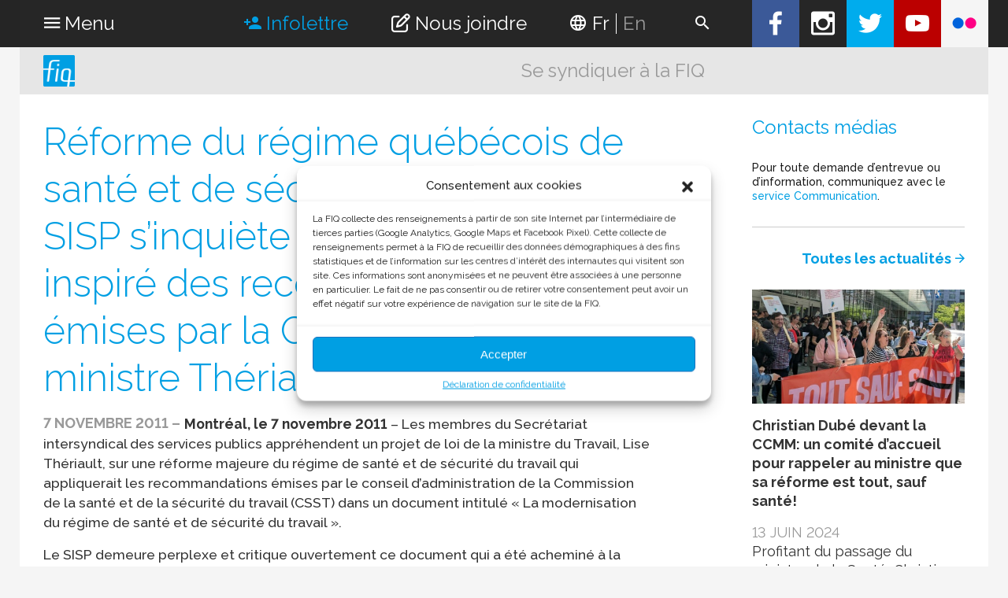

--- FILE ---
content_type: text/html; charset=UTF-8
request_url: https://affilies.fiqsante.qc.ca/2011/11/07/reforme-du-regime-quebecois-de-sante-et-de-securite-du-travail-le-sisp-sinquiete-dun-projet-de-loi-inspire-des-recommandations-emises-par-la-csst-aupres-de-la-ministre-theriault/
body_size: 18140
content:
<!DOCTYPE html>
<!--[if IE 6]>
<html id="ie6" class="older-ie" lang="fr-FR">
<![endif]-->
<!--[if IE 7]>
<html id="ie7" class="older-ie" lang="fr-FR">
<![endif]-->
<!--[if IE 8]>
<html id="ie8" class="older-ie" lang="fr-FR">
<![endif]-->
<!--[if IE 9]>
<html id="ie9" class="old-ie" lang="fr-FR">
<![endif]-->
<!--[if !(IE 6) | !(IE 7) | !(IE 8) | !(IE 9)  ]><!-->
<html lang="fr-FR">
<!--<![endif]-->
<head>
	<meta charset="UTF-8" />
	<meta http-equiv="X-UA-Compatible" content="IE=edge" />
	<meta name="viewport" content="width=device-width, initial-scale=1">
	<title>
		  Réforme du régime québécois de santé et de sécurité du travail: Le SISP s’inquiète d’un projet de loi inspiré des recommandations émises par la CSST auprès de la ministre Thériault &#8211; FIQ (Fédération Interprofessionnelle de la santé du Québec)	</title>

	<!-- FavIcon -->
	<link rel="icon" type="image/png" href="https://affilies.fiqsante.qc.ca/wp-content/themes/fiq/images/favicon.png" />

	<!-- OpenGraph tags -->
	<meta property="og:title" content="Réforme du régime québécois de santé et de sécurité du travail: Le SISP s’inquiète d’un projet de loi inspiré des recommandations émises par la CSST auprès de la ministre Thériault" />
					<meta property="og:description" content="Montréal, le 7 novembre 2011 – Les membres du Secrétariat intersyndical des services publics appréhendent un projet de loi de la ministre du Travail, Lise&hellip; " />
			
	<meta property="fb:app_id" content="352395895092866" />
	<meta property="og:type" content="website" />
	<meta property="og:locale" content="fr_FR" />
	<meta property="og:url" content="https://affilies.fiqsante.qc.ca/2011/11/07/reforme-du-regime-quebecois-de-sante-et-de-securite-du-travail-le-sisp-sinquiete-dun-projet-de-loi-inspire-des-recommandations-emises-par-la-csst-aupres-de-la-ministre-theriault/" />

		<meta property="og:image" content="https://affilies.fiqsante.qc.ca/wp-content/themes/fiq/images/og-image.png" />
		<meta property="og:image:width" content="1200" />
	<meta property="og:image:height" content="630" />
	
			<meta property="og:type" content="article">
		<meta property="article:published_time" content="2011-11-07T00:00:00+00:00">
					<meta property="article:section" content="Actualités">
			

	<script>var et_site_url='https://affilies.fiqsante.qc.ca';var et_post_id='6239';function et_core_page_resource_fallback(a,b){"undefined"===typeof b&&(b=a.sheet.cssRules&&0===a.sheet.cssRules.length);b&&(a.onerror=null,a.onload=null,a.href?a.href=et_site_url+"/?et_core_page_resource="+a.id+et_post_id:a.src&&(a.src=et_site_url+"/?et_core_page_resource="+a.id+et_post_id))}
</script><meta name='robots' content='max-image-preview:large' />
<link rel="alternate" hreflang="fr" href="https://affilies.fiqsante.qc.ca/2011/11/07/reforme-du-regime-quebecois-de-sante-et-de-securite-du-travail-le-sisp-sinquiete-dun-projet-de-loi-inspire-des-recommandations-emises-par-la-csst-aupres-de-la-ministre-theriault/" />
<link rel="alternate" hreflang="x-default" href="https://affilies.fiqsante.qc.ca/2011/11/07/reforme-du-regime-quebecois-de-sante-et-de-securite-du-travail-le-sisp-sinquiete-dun-projet-de-loi-inspire-des-recommandations-emises-par-la-csst-aupres-de-la-ministre-theriault/" />
	<!-- Pixel Cat Facebook Pixel Code -->
	<script>
	!function(f,b,e,v,n,t,s){if(f.fbq)return;n=f.fbq=function(){n.callMethod?
	n.callMethod.apply(n,arguments):n.queue.push(arguments)};if(!f._fbq)f._fbq=n;
	n.push=n;n.loaded=!0;n.version='2.0';n.queue=[];t=b.createElement(e);t.async=!0;
	t.src=v;s=b.getElementsByTagName(e)[0];s.parentNode.insertBefore(t,s)}(window,
	document,'script','https://connect.facebook.net/en_US/fbevents.js' );
	fbq( 'init', '307831780455551' );	</script>
	<!-- DO NOT MODIFY -->
	<!-- End Facebook Pixel Code -->
	
<!-- Google Tag Manager for WordPress by gtm4wp.com -->
<script data-cfasync="false" data-pagespeed-no-defer>
	var gtm4wp_datalayer_name = "dataLayer";
	var dataLayer = dataLayer || [];
</script>
<!-- End Google Tag Manager for WordPress by gtm4wp.com --><link rel='dns-prefetch' href='//ajax.googleapis.com' />
<link rel='dns-prefetch' href='//secure.gravatar.com' />
<link rel='dns-prefetch' href='//stats.wp.com' />
<link rel='dns-prefetch' href='//maxcdn.bootstrapcdn.com' />
<link rel='dns-prefetch' href='//v0.wordpress.com' />
<link rel='preconnect' href='//c0.wp.com' />
<link rel="alternate" type="application/rss+xml" title="FIQ (Fédération Interprofessionnelle de la santé du Québec) &raquo; Réforme du régime québécois de santé et de sécurité du travail: Le SISP s’inquiète d’un projet de loi inspiré des recommandations émises par la CSST auprès de la ministre Thériault Flux des commentaires" href="https://affilies.fiqsante.qc.ca/2011/11/07/reforme-du-regime-quebecois-de-sante-et-de-securite-du-travail-le-sisp-sinquiete-dun-projet-de-loi-inspire-des-recommandations-emises-par-la-csst-aupres-de-la-ministre-theriault/feed/" />
<link rel="alternate" title="oEmbed (JSON)" type="application/json+oembed" href="https://affilies.fiqsante.qc.ca/wp-json/oembed/1.0/embed?url=https%3A%2F%2Faffilies.fiqsante.qc.ca%2F2011%2F11%2F07%2Freforme-du-regime-quebecois-de-sante-et-de-securite-du-travail-le-sisp-sinquiete-dun-projet-de-loi-inspire-des-recommandations-emises-par-la-csst-aupres-de-la-ministre-theriault%2F" />
<link rel="alternate" title="oEmbed (XML)" type="text/xml+oembed" href="https://affilies.fiqsante.qc.ca/wp-json/oembed/1.0/embed?url=https%3A%2F%2Faffilies.fiqsante.qc.ca%2F2011%2F11%2F07%2Freforme-du-regime-quebecois-de-sante-et-de-securite-du-travail-le-sisp-sinquiete-dun-projet-de-loi-inspire-des-recommandations-emises-par-la-csst-aupres-de-la-ministre-theriault%2F&#038;format=xml" />
<style id='wp-img-auto-sizes-contain-inline-css' type='text/css'>
img:is([sizes=auto i],[sizes^="auto," i]){contain-intrinsic-size:3000px 1500px}
/*# sourceURL=wp-img-auto-sizes-contain-inline-css */
</style>
<style id='wp-emoji-styles-inline-css' type='text/css'>

	img.wp-smiley, img.emoji {
		display: inline !important;
		border: none !important;
		box-shadow: none !important;
		height: 1em !important;
		width: 1em !important;
		margin: 0 0.07em !important;
		vertical-align: -0.1em !important;
		background: none !important;
		padding: 0 !important;
	}
/*# sourceURL=wp-emoji-styles-inline-css */
</style>
<link rel='stylesheet' id='wp-block-library-css' href='https://c0.wp.com/c/6.9/wp-includes/css/dist/block-library/style.min.css' type='text/css' media='all' />
<style id='wp-block-paragraph-inline-css' type='text/css'>
.is-small-text{font-size:.875em}.is-regular-text{font-size:1em}.is-large-text{font-size:2.25em}.is-larger-text{font-size:3em}.has-drop-cap:not(:focus):first-letter{float:left;font-size:8.4em;font-style:normal;font-weight:100;line-height:.68;margin:.05em .1em 0 0;text-transform:uppercase}body.rtl .has-drop-cap:not(:focus):first-letter{float:none;margin-left:.1em}p.has-drop-cap.has-background{overflow:hidden}:root :where(p.has-background){padding:1.25em 2.375em}:where(p.has-text-color:not(.has-link-color)) a{color:inherit}p.has-text-align-left[style*="writing-mode:vertical-lr"],p.has-text-align-right[style*="writing-mode:vertical-rl"]{rotate:180deg}
/*# sourceURL=https://c0.wp.com/c/6.9/wp-includes/blocks/paragraph/style.min.css */
</style>
<style id='global-styles-inline-css' type='text/css'>
:root{--wp--preset--aspect-ratio--square: 1;--wp--preset--aspect-ratio--4-3: 4/3;--wp--preset--aspect-ratio--3-4: 3/4;--wp--preset--aspect-ratio--3-2: 3/2;--wp--preset--aspect-ratio--2-3: 2/3;--wp--preset--aspect-ratio--16-9: 16/9;--wp--preset--aspect-ratio--9-16: 9/16;--wp--preset--color--black: #000000;--wp--preset--color--cyan-bluish-gray: #abb8c3;--wp--preset--color--white: #ffffff;--wp--preset--color--pale-pink: #f78da7;--wp--preset--color--vivid-red: #cf2e2e;--wp--preset--color--luminous-vivid-orange: #ff6900;--wp--preset--color--luminous-vivid-amber: #fcb900;--wp--preset--color--light-green-cyan: #7bdcb5;--wp--preset--color--vivid-green-cyan: #00d084;--wp--preset--color--pale-cyan-blue: #8ed1fc;--wp--preset--color--vivid-cyan-blue: #0693e3;--wp--preset--color--vivid-purple: #9b51e0;--wp--preset--gradient--vivid-cyan-blue-to-vivid-purple: linear-gradient(135deg,rgb(6,147,227) 0%,rgb(155,81,224) 100%);--wp--preset--gradient--light-green-cyan-to-vivid-green-cyan: linear-gradient(135deg,rgb(122,220,180) 0%,rgb(0,208,130) 100%);--wp--preset--gradient--luminous-vivid-amber-to-luminous-vivid-orange: linear-gradient(135deg,rgb(252,185,0) 0%,rgb(255,105,0) 100%);--wp--preset--gradient--luminous-vivid-orange-to-vivid-red: linear-gradient(135deg,rgb(255,105,0) 0%,rgb(207,46,46) 100%);--wp--preset--gradient--very-light-gray-to-cyan-bluish-gray: linear-gradient(135deg,rgb(238,238,238) 0%,rgb(169,184,195) 100%);--wp--preset--gradient--cool-to-warm-spectrum: linear-gradient(135deg,rgb(74,234,220) 0%,rgb(151,120,209) 20%,rgb(207,42,186) 40%,rgb(238,44,130) 60%,rgb(251,105,98) 80%,rgb(254,248,76) 100%);--wp--preset--gradient--blush-light-purple: linear-gradient(135deg,rgb(255,206,236) 0%,rgb(152,150,240) 100%);--wp--preset--gradient--blush-bordeaux: linear-gradient(135deg,rgb(254,205,165) 0%,rgb(254,45,45) 50%,rgb(107,0,62) 100%);--wp--preset--gradient--luminous-dusk: linear-gradient(135deg,rgb(255,203,112) 0%,rgb(199,81,192) 50%,rgb(65,88,208) 100%);--wp--preset--gradient--pale-ocean: linear-gradient(135deg,rgb(255,245,203) 0%,rgb(182,227,212) 50%,rgb(51,167,181) 100%);--wp--preset--gradient--electric-grass: linear-gradient(135deg,rgb(202,248,128) 0%,rgb(113,206,126) 100%);--wp--preset--gradient--midnight: linear-gradient(135deg,rgb(2,3,129) 0%,rgb(40,116,252) 100%);--wp--preset--font-size--small: 13px;--wp--preset--font-size--medium: 20px;--wp--preset--font-size--large: 36px;--wp--preset--font-size--x-large: 42px;--wp--preset--spacing--20: 0.44rem;--wp--preset--spacing--30: 0.67rem;--wp--preset--spacing--40: 1rem;--wp--preset--spacing--50: 1.5rem;--wp--preset--spacing--60: 2.25rem;--wp--preset--spacing--70: 3.38rem;--wp--preset--spacing--80: 5.06rem;--wp--preset--shadow--natural: 6px 6px 9px rgba(0, 0, 0, 0.2);--wp--preset--shadow--deep: 12px 12px 50px rgba(0, 0, 0, 0.4);--wp--preset--shadow--sharp: 6px 6px 0px rgba(0, 0, 0, 0.2);--wp--preset--shadow--outlined: 6px 6px 0px -3px rgb(255, 255, 255), 6px 6px rgb(0, 0, 0);--wp--preset--shadow--crisp: 6px 6px 0px rgb(0, 0, 0);}:where(.is-layout-flex){gap: 0.5em;}:where(.is-layout-grid){gap: 0.5em;}body .is-layout-flex{display: flex;}.is-layout-flex{flex-wrap: wrap;align-items: center;}.is-layout-flex > :is(*, div){margin: 0;}body .is-layout-grid{display: grid;}.is-layout-grid > :is(*, div){margin: 0;}:where(.wp-block-columns.is-layout-flex){gap: 2em;}:where(.wp-block-columns.is-layout-grid){gap: 2em;}:where(.wp-block-post-template.is-layout-flex){gap: 1.25em;}:where(.wp-block-post-template.is-layout-grid){gap: 1.25em;}.has-black-color{color: var(--wp--preset--color--black) !important;}.has-cyan-bluish-gray-color{color: var(--wp--preset--color--cyan-bluish-gray) !important;}.has-white-color{color: var(--wp--preset--color--white) !important;}.has-pale-pink-color{color: var(--wp--preset--color--pale-pink) !important;}.has-vivid-red-color{color: var(--wp--preset--color--vivid-red) !important;}.has-luminous-vivid-orange-color{color: var(--wp--preset--color--luminous-vivid-orange) !important;}.has-luminous-vivid-amber-color{color: var(--wp--preset--color--luminous-vivid-amber) !important;}.has-light-green-cyan-color{color: var(--wp--preset--color--light-green-cyan) !important;}.has-vivid-green-cyan-color{color: var(--wp--preset--color--vivid-green-cyan) !important;}.has-pale-cyan-blue-color{color: var(--wp--preset--color--pale-cyan-blue) !important;}.has-vivid-cyan-blue-color{color: var(--wp--preset--color--vivid-cyan-blue) !important;}.has-vivid-purple-color{color: var(--wp--preset--color--vivid-purple) !important;}.has-black-background-color{background-color: var(--wp--preset--color--black) !important;}.has-cyan-bluish-gray-background-color{background-color: var(--wp--preset--color--cyan-bluish-gray) !important;}.has-white-background-color{background-color: var(--wp--preset--color--white) !important;}.has-pale-pink-background-color{background-color: var(--wp--preset--color--pale-pink) !important;}.has-vivid-red-background-color{background-color: var(--wp--preset--color--vivid-red) !important;}.has-luminous-vivid-orange-background-color{background-color: var(--wp--preset--color--luminous-vivid-orange) !important;}.has-luminous-vivid-amber-background-color{background-color: var(--wp--preset--color--luminous-vivid-amber) !important;}.has-light-green-cyan-background-color{background-color: var(--wp--preset--color--light-green-cyan) !important;}.has-vivid-green-cyan-background-color{background-color: var(--wp--preset--color--vivid-green-cyan) !important;}.has-pale-cyan-blue-background-color{background-color: var(--wp--preset--color--pale-cyan-blue) !important;}.has-vivid-cyan-blue-background-color{background-color: var(--wp--preset--color--vivid-cyan-blue) !important;}.has-vivid-purple-background-color{background-color: var(--wp--preset--color--vivid-purple) !important;}.has-black-border-color{border-color: var(--wp--preset--color--black) !important;}.has-cyan-bluish-gray-border-color{border-color: var(--wp--preset--color--cyan-bluish-gray) !important;}.has-white-border-color{border-color: var(--wp--preset--color--white) !important;}.has-pale-pink-border-color{border-color: var(--wp--preset--color--pale-pink) !important;}.has-vivid-red-border-color{border-color: var(--wp--preset--color--vivid-red) !important;}.has-luminous-vivid-orange-border-color{border-color: var(--wp--preset--color--luminous-vivid-orange) !important;}.has-luminous-vivid-amber-border-color{border-color: var(--wp--preset--color--luminous-vivid-amber) !important;}.has-light-green-cyan-border-color{border-color: var(--wp--preset--color--light-green-cyan) !important;}.has-vivid-green-cyan-border-color{border-color: var(--wp--preset--color--vivid-green-cyan) !important;}.has-pale-cyan-blue-border-color{border-color: var(--wp--preset--color--pale-cyan-blue) !important;}.has-vivid-cyan-blue-border-color{border-color: var(--wp--preset--color--vivid-cyan-blue) !important;}.has-vivid-purple-border-color{border-color: var(--wp--preset--color--vivid-purple) !important;}.has-vivid-cyan-blue-to-vivid-purple-gradient-background{background: var(--wp--preset--gradient--vivid-cyan-blue-to-vivid-purple) !important;}.has-light-green-cyan-to-vivid-green-cyan-gradient-background{background: var(--wp--preset--gradient--light-green-cyan-to-vivid-green-cyan) !important;}.has-luminous-vivid-amber-to-luminous-vivid-orange-gradient-background{background: var(--wp--preset--gradient--luminous-vivid-amber-to-luminous-vivid-orange) !important;}.has-luminous-vivid-orange-to-vivid-red-gradient-background{background: var(--wp--preset--gradient--luminous-vivid-orange-to-vivid-red) !important;}.has-very-light-gray-to-cyan-bluish-gray-gradient-background{background: var(--wp--preset--gradient--very-light-gray-to-cyan-bluish-gray) !important;}.has-cool-to-warm-spectrum-gradient-background{background: var(--wp--preset--gradient--cool-to-warm-spectrum) !important;}.has-blush-light-purple-gradient-background{background: var(--wp--preset--gradient--blush-light-purple) !important;}.has-blush-bordeaux-gradient-background{background: var(--wp--preset--gradient--blush-bordeaux) !important;}.has-luminous-dusk-gradient-background{background: var(--wp--preset--gradient--luminous-dusk) !important;}.has-pale-ocean-gradient-background{background: var(--wp--preset--gradient--pale-ocean) !important;}.has-electric-grass-gradient-background{background: var(--wp--preset--gradient--electric-grass) !important;}.has-midnight-gradient-background{background: var(--wp--preset--gradient--midnight) !important;}.has-small-font-size{font-size: var(--wp--preset--font-size--small) !important;}.has-medium-font-size{font-size: var(--wp--preset--font-size--medium) !important;}.has-large-font-size{font-size: var(--wp--preset--font-size--large) !important;}.has-x-large-font-size{font-size: var(--wp--preset--font-size--x-large) !important;}
/*# sourceURL=global-styles-inline-css */
</style>

<style id='classic-theme-styles-inline-css' type='text/css'>
/*! This file is auto-generated */
.wp-block-button__link{color:#fff;background-color:#32373c;border-radius:9999px;box-shadow:none;text-decoration:none;padding:calc(.667em + 2px) calc(1.333em + 2px);font-size:1.125em}.wp-block-file__button{background:#32373c;color:#fff;text-decoration:none}
/*# sourceURL=/wp-includes/css/classic-themes.min.css */
</style>
<link rel='stylesheet' id='af-fontawesome-css' href='https://affilies.fiqsante.qc.ca/wp-content/plugins/asgaros-forum/libs/fontawesome/css/all.min.css?ver=3.3.0' type='text/css' media='all' />
<link rel='stylesheet' id='af-fontawesome-compat-v4-css' href='https://affilies.fiqsante.qc.ca/wp-content/plugins/asgaros-forum/libs/fontawesome/css/v4-shims.min.css?ver=3.3.0' type='text/css' media='all' />
<link rel='stylesheet' id='af-widgets-css' href='https://affilies.fiqsante.qc.ca/wp-content/plugins/asgaros-forum/skin/widgets.css?ver=3.3.0' type='text/css' media='all' />
<link rel='stylesheet' id='cff-css' href='https://affilies.fiqsante.qc.ca/wp-content/plugins/custom-facebook-feed-pro/css/cff-style.css?ver=3.11' type='text/css' media='all' />
<link rel='stylesheet' id='sb-font-awesome-css' href='https://maxcdn.bootstrapcdn.com/font-awesome/4.7.0/css/font-awesome.min.css?ver=5f318349b8b91d7c63a483c954e918ea' type='text/css' media='all' />
<link rel='stylesheet' id='sdpvs_css-css' href='https://affilies.fiqsante.qc.ca/wp-content/plugins/post-volume-stats/sdpvs_css.css?ver=1.0.5' type='text/css' media='screen' />
<link rel='stylesheet' id='rt-fontawsome-css' href='https://affilies.fiqsante.qc.ca/wp-content/plugins/the-post-grid/assets/vendor/font-awesome/css/font-awesome.min.css?ver=7.6.1' type='text/css' media='all' />
<link rel='stylesheet' id='rt-tpg-css' href='https://affilies.fiqsante.qc.ca/wp-content/plugins/the-post-grid/assets/css/thepostgrid.min.css?ver=7.6.1' type='text/css' media='all' />
<link rel='stylesheet' id='vlp-public-css' href='https://affilies.fiqsante.qc.ca/wp-content/plugins/visual-link-preview/dist/public.css?ver=2.3.0' type='text/css' media='all' />
<link rel='stylesheet' id='wp-iec-font-awesome-css' href='https://affilies.fiqsante.qc.ca/wp-content/plugins/wp-iecards/assets/css/font-awesome.min.css?ver=1.0.3' type='text/css' media='all' />
<link rel='stylesheet' id='wp-iec-magnific-popup-style-css' href='https://affilies.fiqsante.qc.ca/wp-content/plugins/wp-iecards/assets/css/magnific-popup.css?ver=1.0.3' type='text/css' media='all' />
<link rel='stylesheet' id='wp-iec-public-css' href='https://affilies.fiqsante.qc.ca/wp-content/plugins/wp-iecards/assets/css/wp-iec-public.css?ver=1.0.3' type='text/css' media='all' />
<link rel='stylesheet' id='wpml-legacy-dropdown-0-css' href='//affilies.fiqsante.qc.ca/wp-content/plugins/sitepress-multilingual-cms/templates/language-switchers/legacy-dropdown/style.min.css?ver=1' type='text/css' media='all' />
<style id='wpml-legacy-dropdown-0-inline-css' type='text/css'>
.wpml-ls-statics-shortcode_actions{background-color:#eeeeee;}.wpml-ls-statics-shortcode_actions, .wpml-ls-statics-shortcode_actions .wpml-ls-sub-menu, .wpml-ls-statics-shortcode_actions a {border-color:#cdcdcd;}.wpml-ls-statics-shortcode_actions a {color:#444444;background-color:#ffffff;}.wpml-ls-statics-shortcode_actions a:hover,.wpml-ls-statics-shortcode_actions a:focus {color:#000000;background-color:#eeeeee;}.wpml-ls-statics-shortcode_actions .wpml-ls-current-language>a {color:#444444;background-color:#ffffff;}.wpml-ls-statics-shortcode_actions .wpml-ls-current-language:hover>a, .wpml-ls-statics-shortcode_actions .wpml-ls-current-language>a:focus {color:#000000;background-color:#eeeeee;}
/*# sourceURL=wpml-legacy-dropdown-0-inline-css */
</style>
<link rel='stylesheet' id='cmplz-general-css' href='https://affilies.fiqsante.qc.ca/wp-content/plugins/complianz-gdpr/assets/css/cookieblocker.min.css?ver=1712254438' type='text/css' media='all' />
<link rel='stylesheet' id='main-css' href='https://affilies.fiqsante.qc.ca/wp-content/themes/fiq/style.css?1746463467&#038;ver=26' type='text/css' media='all' />
<link rel='stylesheet' id='fancybox-css' href='https://affilies.fiqsante.qc.ca/wp-content/themes/fiq/js/jquery.fancybox-1.3.4/fancybox/jquery.fancybox-1.3.4.css?ver=1.3.4' type='text/css' media='screen' />
<link rel='stylesheet' id='tablepress-default-css' href='https://affilies.fiqsante.qc.ca/wp-content/plugins/tablepress/css/build/default.css?ver=3.2.6' type='text/css' media='all' />
<link rel='stylesheet' id='et-builder-modules-style-css' href='https://affilies.fiqsante.qc.ca/wp-content/plugins/divi-builder/includes/builder/styles/frontend-builder-plugin-style.min.css?ver=2.20.2' type='text/css' media='all' />
<link rel='stylesheet' id='dashicons-css' href='https://c0.wp.com/c/6.9/wp-includes/css/dashicons.min.css' type='text/css' media='all' />
<script type="text/javascript" src="https://ajax.googleapis.com/ajax/libs/jquery/1.11.3/jquery.min.js?ver=1.4.3" id="jquery-js"></script>
<script type="text/javascript" id="wpgmza_data-js-extra">
/* <![CDATA[ */
var wpgmza_google_api_status = {"message":"Engine is not google-maps","code":"ENGINE_NOT_GOOGLE_MAPS"};
//# sourceURL=wpgmza_data-js-extra
/* ]]> */
</script>
<script type="text/javascript" src="https://affilies.fiqsante.qc.ca/wp-content/plugins/wp-google-maps/wpgmza_data.js?ver=5f318349b8b91d7c63a483c954e918ea" id="wpgmza_data-js"></script>
<script type="text/javascript" src="//affilies.fiqsante.qc.ca/wp-content/plugins/sitepress-multilingual-cms/templates/language-switchers/legacy-dropdown/script.min.js?ver=1" id="wpml-legacy-dropdown-0-js"></script>
<script type="text/javascript" src="https://affilies.fiqsante.qc.ca/wp-content/themes/fiq/js/viewport.js?ver=5f318349b8b91d7c63a483c954e918ea" id="top-js"></script>
<script type="text/javascript" src="https://affilies.fiqsante.qc.ca/wp-content/themes/fiq/js/jquery.slideshow.js?ver=1.14" id="jquery.slideshow-js"></script>
<script type="text/javascript" src="https://affilies.fiqsante.qc.ca/wp-content/themes/fiq/js/jquery.fancybox-1.3.4/fancybox/jquery.mousewheel-3.0.4.pack.js?ver=3.0.4" id="jquery.mousewheel-js"></script>
<script type="text/javascript" src="https://affilies.fiqsante.qc.ca/wp-content/themes/fiq/js/jquery.fancybox-1.3.4/fancybox/jquery.easing-1.3.pack.js?ver=1.3" id="jquery.easing-js"></script>
<script type="text/javascript" src="https://affilies.fiqsante.qc.ca/wp-content/themes/fiq/js/jquery.fancybox-1.3.4/fancybox/jquery.fancybox-1.3.4.pack.js?ver=1.3.4" id="fancybox-js"></script>
<link rel="https://api.w.org/" href="https://affilies.fiqsante.qc.ca/wp-json/" /><link rel="alternate" title="JSON" type="application/json" href="https://affilies.fiqsante.qc.ca/wp-json/wp/v2/posts/6239" /><link rel="EditURI" type="application/rsd+xml" title="RSD" href="https://affilies.fiqsante.qc.ca/xmlrpc.php?rsd" />

<link rel="canonical" href="https://affilies.fiqsante.qc.ca/2011/11/07/reforme-du-regime-quebecois-de-sante-et-de-securite-du-travail-le-sisp-sinquiete-dun-projet-de-loi-inspire-des-recommandations-emises-par-la-csst-aupres-de-la-ministre-theriault/" />
<link rel='shortlink' href='https://wp.me/paiscr-1CD' />
<meta name="generator" content="WPML ver:4.5.13 stt:1,4;" />
<!-- Custom Facebook Feed JS vars -->
<script type="text/javascript">
var cffsiteurl = "https://affilies.fiqsante.qc.ca/wp-content/plugins";
var cffajaxurl = "https://affilies.fiqsante.qc.ca/wp-admin/admin-ajax.php";
var cffmetatrans = "false";

var cfflinkhashtags = "true";
</script>
<!-- Global site tag (gtag.js) - Google Analytics -->
<script async src="https://www.googletagmanager.com/gtag/js?id=G-YZVDHFH8ZJ"></script>
<script>
  window.dataLayer = window.dataLayer || [];
  function gtag(){dataLayer.push(arguments);}
  gtag('js', new Date());

  gtag('config', 'G-YZVDHFH8ZJ');
</script>

        <script>

            jQuery(window).on('elementor/frontend/init', function () {
                var previewIframe = jQuery('#elementor-preview-iframe').get(0);

                // Attach a load event listener to the preview iframe
                jQuery(previewIframe).on('load', function () {
                    var tpg_selector = tpg_str_rev("nottub-tropmi-gpttr nottub-aera-noitces-dda-rotnemele");

                    var logo = "https://affilies.fiqsante.qc.ca/wp-content/plugins/the-post-grid";
                    var log_path = "/assets/images/icon-40x40.svg"; //tpg_str_rev("gvs.04x04-noci/segami/stessa/");

                    jQuery('<div class="' + tpg_selector + '" style="vertical-align: bottom;margin-left: 5px;"><img src="' + logo + log_path + '" alt="TPG"/></div>').insertBefore(".elementor-add-section-drag-title");
                });

            });
        </script>
        <style>
            :root {
                --tpg-primary-color: #0d6efd;
                --tpg-secondary-color: #0654c4;
                --tpg-primary-light: #c4d0ff
            }

                    </style>

			<style>img#wpstats{display:none}</style>
					<style>.cmplz-hidden {
					display: none !important;
				}</style>
<!-- Google Tag Manager for WordPress by gtm4wp.com -->
<!-- GTM Container placement set to automatic -->
<script data-cfasync="false" data-pagespeed-no-defer type="text/javascript">
	var dataLayer_content = {"pagePostType":"post","pagePostType2":"single-post","pageCategory":["actualites","communiques"],"pagePostAuthor":"nuagelab"};
	dataLayer.push( dataLayer_content );
</script>
<script data-cfasync="false" data-pagespeed-no-defer type="text/javascript">
(function(w,d,s,l,i){w[l]=w[l]||[];w[l].push({'gtm.start':
new Date().getTime(),event:'gtm.js'});var f=d.getElementsByTagName(s)[0],
j=d.createElement(s),dl=l!='dataLayer'?'&l='+l:'';j.async=true;j.src=
'//www.googletagmanager.com/gtm.js?id='+i+dl;f.parentNode.insertBefore(j,f);
})(window,document,'script','dataLayer','GTM-K3ZK8SK');
</script>
<!-- End Google Tag Manager for WordPress by gtm4wp.com --><meta name="generator" content="Elementor 3.20.3; features: e_optimized_assets_loading, e_optimized_css_loading, additional_custom_breakpoints, block_editor_assets_optimize, e_image_loading_optimization; settings: css_print_method-external, google_font-enabled, font_display-swap">

<!-- Meta Pixel Code -->
<script type='text/javascript'>
!function(f,b,e,v,n,t,s){if(f.fbq)return;n=f.fbq=function(){n.callMethod?
n.callMethod.apply(n,arguments):n.queue.push(arguments)};if(!f._fbq)f._fbq=n;
n.push=n;n.loaded=!0;n.version='2.0';n.queue=[];t=b.createElement(e);t.async=!0;
t.src=v;s=b.getElementsByTagName(e)[0];s.parentNode.insertBefore(t,s)}(window,
document,'script','https://connect.facebook.net/en_US/fbevents.js?v=next');
</script>
<!-- End Meta Pixel Code -->

      <script type='text/javascript'>
        var url = window.location.origin + '?ob=open-bridge';
        fbq('set', 'openbridge', '307831780455551', url);
      </script>
    <script type='text/javascript'>fbq('init', '307831780455551', {}, {
    "agent": "wordpress-6.9-3.0.16"
})</script><script type='text/javascript'>
    fbq('track', 'PageView', []);
  </script>
<!-- Meta Pixel Code -->
<noscript>
<img height="1" width="1" style="display:none" alt="fbpx"
src="https://www.facebook.com/tr?id=307831780455551&ev=PageView&noscript=1" />
</noscript>
<!-- End Meta Pixel Code -->

<!-- Jetpack Open Graph Tags -->
<meta property="og:type" content="article" />
<meta property="og:title" content="Réforme du régime québécois de santé et de sécurité du travail: Le SISP s’inquiète d’un projet de loi inspiré des recommandations émises par la CSST auprès de la ministre Thériault" />
<meta property="og:url" content="https://affilies.fiqsante.qc.ca/2011/11/07/reforme-du-regime-quebecois-de-sante-et-de-securite-du-travail-le-sisp-sinquiete-dun-projet-de-loi-inspire-des-recommandations-emises-par-la-csst-aupres-de-la-ministre-theriault/" />
<meta property="og:description" content="Montréal, le 7 novembre 2011 – Les membres du Secrétariat intersyndical des services publics appréhendent un projet de loi de la ministre du Travail, Lise Thériault, sur une réforme majeure du régi…" />
<meta property="article:published_time" content="2011-11-07T05:00:00+00:00" />
<meta property="article:modified_time" content="2017-08-16T17:48:42+00:00" />
<meta property="og:site_name" content="FIQ (Fédération Interprofessionnelle de la santé du Québec)" />
<meta property="og:image" content="https://s0.wp.com/i/blank.jpg" />
<meta property="og:image:width" content="200" />
<meta property="og:image:height" content="200" />
<meta property="og:image:alt" content="" />
<meta property="og:locale" content="fr_FR" />
<meta name="twitter:text:title" content="Réforme du régime québécois de santé et de sécurité du travail: Le SISP s’inquiète d’un projet de loi inspiré des recommandations émises par la CSST auprès de la ministre Thériault" />
<meta name="twitter:card" content="summary" />

<!-- End Jetpack Open Graph Tags -->
		<style type="text/css" id="wp-custom-css">
			.documentor-expabroad .doc-sectionwrap{margin-top:0!important;}		</style>
		
	<link href='https://fonts.googleapis.com/css?family=Raleway:400,100italic,100,200italic,300,200,300italic,400italic,500,500italic,600,600italic,700,700italic,800,800italic,900,900italic&amp;subset=latin-ext' rel='stylesheet' type='text/css'>
	<link rel="stylesheet" href="https://cdnjs.cloudflare.com/ajax/libs/material-design-iconic-font/2.2.0/css/material-design-iconic-font.min.css">
	<link rel="stylesheet" href="//maxcdn.bootstrapcdn.com/font-awesome/4.6.3/css/font-awesome.min.css">
	
	<script type='text/javascript'>
		var _gaq=_gaq||[];
		_gaq.push(['_setAccount','UA-39493049-1']);
		_gaq.push(['_trackPageview']);
		(function(){
			var ga=document.createElement('script');
			ga.type='text/javascript';
			ga.async=true;
			ga.src=('https:'==document.location.protocol?'https://ssl':'http://www')+'.google-analytics.com/ga.js';
			var s=document.getElementsByTagName('script')[0];s.parentNode.insertBefore(ga,s);
		})();
	</script>

	<!-- Global site tag (gtag.js) - AdWords: 1026332578 -->
	<script async src="https://www.googletagmanager.com/gtag/js?id=AW-1026332578"></script>
	<script>
	  window.dataLayer = window.dataLayer || [];
	  function gtag(){dataLayer.push(arguments);}
	  gtag('js', new Date());
	  gtag('config', 'AW-1026332578');
	</script>

	<!-- Facebook Pixel Code -->
	<script>
	  !function(f,b,e,v,n,t,s)
	  {if(f.fbq)return;n=f.fbq=function(){n.callMethod?
	  n.callMethod.apply(n,arguments):n.queue.push(arguments)};
	  if(!f._fbq)f._fbq=n;n.push=n;n.loaded=!0;n.version='2.0';
	  n.queue=[];t=b.createElement(e);t.async=!0;
	  t.src=v;s=b.getElementsByTagName(e)[0];
	  s.parentNode.insertBefore(t,s)}(window, document,'script',
	  'https://connect.facebook.net/en_US/fbevents.js');
	  fbq('init', '189930934931692');
	  fbq('track', 'PageView');
	</script>
	<noscript><img height="1" width="1" style="display:none" src="https://www.facebook.com/tr?id=189930934931692&ev=PageView&noscript=1"/></noscript>
	<!-- End Facebook Pixel Code -->
</head>

<body class="wp-singular post-template-default single single-post postid-6239 single-format-standard wp-theme-fiq et_divi_builder rttpg rttpg-7.6.1 radius-frontend rttpg-body-wrap rttpg-flaticon lang-fr not-home actualites communiques et-pb-theme-fiq et-db et_minified_js et_minified_css elementor-default elementor-kit-39333">
	<div id="wrapper">
		<header id="top">
			<div class="fw">
				<div id="menu-toggle"><i class="zmdi zmdi-menu"></i> <span class="title">Menu</span></div>
				<div class="social">
<ul>
<li><a href="https://www.facebook.com/FIQSante/" title="Facebook" class="facebook" target="_blank"><i class="zmdi zmdi-facebook"></i></a></li>
<li><a href="https://www.instagram.com/fiqsante/" title="Instagram" class="instagram" target="_blank"><i class="zmdi zmdi-instagram"></i></a></li>
<li><a href="https://twitter.com/fiqsante" title="Twitter" class="twitter" target="_blank"><i class="zmdi zmdi-twitter"></i></a></li>
<li><a href="https://www.youtube.com/fiqsante" title="YouTube" class="youtube" target="_blank"><i class="zmdi zmdi-youtube-play"></i></a></li>
<li><a href="https://www.flickr.com/photos/fiqsante/" title="Flickr" class="flickr" target="_blank"><i class="zmdi zmdi-flickr"></i></a></li>
</ul>
</div>
				<div class="buttons">
										<a class="register-btn" style="color:#009fe3;" href="/actualite/infolettre/"><i class="zmdi zmdi-account-add"></i> Infolettre</a>
										<a id="contact-btn" href="#"><i class="fa fa-pencil-square-o"></i> Nous joindre</a>
										<a id="lang-btn" href="#"><i class="zmdi zmdi-globe-alt"></i></a>
					<nav id="lang">
						<ul>
							<li><a class="active" href="https://affilies.fiqsante.qc.ca/2011/11/07/reforme-du-regime-quebecois-de-sante-et-de-securite-du-travail-le-sisp-sinquiete-dun-projet-de-loi-inspire-des-recommandations-emises-par-la-csst-aupres-de-la-ministre-theriault/" rel="alternate" title="Français" lang="fr"><span class="name">Français</span><span class="code">Fr</span></a><li><a  href="http://affilies.fiqsante.qc.ca/en/" rel="alternate" title="English" lang="en"><span class="name">English</span><span class="code">En</span></a>						</ul>
					</nav>
										<a id="search-btn" href="#"><i class="zmdi zmdi-search"></i></a>
				</div>
			</div>
		</header><!-- end #top -->


		<nav id="primary">
			<div class="fw columnize">
				<ul>
									</ul>
			</div>
		</nav>

		<nav id="contact">
			<div class="fw">
				<ul>
									</ul>
			</div>
		</nav>

		<nav id="register">
			<div class="fw">
				<form method="post">
					<input type="submit">
					<input type="text" class="name" placeholder="Votre nom" required aria-required="yes">
					<input type="email" class="email" placeholder="Votre courriel" required aria-required="yes">
					<i class="zmdi zmdi-arrow-right"></i>
				</form>
				<div class="thankyou">
					Merci!				</div>
			</div>
		</nav>

		<nav id="search">
			<div class="fw">
				<form method="get" action="https://affilies.fiqsante.qc.ca">
					<input type="submit">
					<i class="zmdi zmdi-arrow-right"></i>
					<input type="text" name="s" placeholder="Mots-clés" value="" required aria-required="yes">
				</form>
			</div>
		</nav>

		<header id="secondary" class="fw">
						<h1 class="logo"><a href="https://affilies.fiqsante.qc.ca">FIQ (Fédération Interprofessionnelle de la santé du Québec)</a></h1>
			<ul class="buttons">
																							<li><a href="https://affilies.fiqsante.qc.ca/sesyndiquer/">Se syndiquer à la FIQ</a></li>
						<li><a href="https://affilies.fiqsante.qc.ca/2011/11/07/reforme-du-regime-quebecois-de-sante-et-de-securite-du-travail-le-sisp-sinquiete-dun-projet-de-loi-inspire-des-recommandations-emises-par-la-csst-aupres-de-la-ministre-theriault/"></a></li>
																</ul>
		</header>

		
<aside id="sidebar">
						<div class="widget widget-text">
				<h3>Contacts médias</h3>
				<p>Pour toute demande d’entrevue ou d’information, communiquez avec le <a href="http://www.fiqsante.qc.ca/communication/">service Communication</a>.</p>
			</div>
		
				<div class="widget widget-news">
			<a class="more" href="https://affilies.fiqsante.qc.ca/2011/11/07/reforme-du-regime-quebecois-de-sante-et-de-securite-du-travail-le-sisp-sinquiete-dun-projet-de-loi-inspire-des-recommandations-emises-par-la-csst-aupres-de-la-ministre-theriault/"><span>Toutes les actualités</span></a>
							<article>
					<a href="https://affilies.fiqsante.qc.ca/2024/06/13/un-comite-daccueil-pour-rappeler-au-ministre-que-sa-reforme-est-tout-sauf-sante/">
						<div class="image" style="background-image:url('/wp-content/uploads/2024/06/Selected_photo-e1718293154536.jpg');">
						</div>
						<h1>Christian Dubé devant la CCMM: un comité d’accueil pour rappeler au ministre que sa réforme est tout, sauf santé!</h1>
						<time datetime="2024-06-13 11:39:52">
							13 juin 2024						</time>
						<div class="excerpt"><p>Profitant du passage du ministre de la Santé, Christian Dubé, devant la Chambre de commerce du Montréal métropolitain (CCMM), les organisations syndicales en santé et&hellip; <i class="zmdi zmdi-eye"></i></p>
</div>
					</a>
					<p class="share"><a class="facebook" href="https://www.facebook.com/sharer/sharer.php?u=https%3A%2F%2Faffilies.fiqsante.qc.ca%2F2024%2F06%2F13%2Fun-comite-daccueil-pour-rappeler-au-ministre-que-sa-reforme-est-tout-sauf-sante%2F"><i class="zmdi zmdi-facebook-box"></i></a><a class="twitter" href="https://twitter.com/intent/tweet?url=https%3A%2F%2Faffilies.fiqsante.qc.ca%2F2024%2F06%2F13%2Fun-comite-daccueil-pour-rappeler-au-ministre-que-sa-reforme-est-tout-sauf-sante%2F&text=Christian%20Dub%C3%A9%20devant%20la%20CCMM%3A%20un%20comit%C3%A9%20d%E2%80%99accueil%20pour%20rappeler%20au%20ministre%20que%20sa%20r%C3%A9forme%20est%20tout%2C%20sauf%20sant%C3%A9%21&via=FIQSante"><i class="zmdi zmdi-twitter"></i></a><a class="mail" href="mailto:?subject=Christian%20Dub%C3%A9%20devant%20la%20CCMM%3A%20un%20comit%C3%A9%20d%E2%80%99accueil%20pour%20rappeler%20au%20ministre%20que%20sa%20r%C3%A9forme%20est%20tout%2C%20sauf%20sant%C3%A9%21&body=https%3A%2F%2Faffilies.fiqsante.qc.ca%2F2024%2F06%2F13%2Fun-comite-daccueil-pour-rappeler-au-ministre-que-sa-reforme-est-tout-sauf-sante%2F"><i class="zmdi zmdi-email"></i></a></p>				</article>
							<article>
					<a href="https://affilies.fiqsante.qc.ca/2024/06/04/negociation-de-la-fiq-les-professionnelles-en-soins-continuent-detre-visibles-et-lancent-la-campagne-mondepartementmonexpertise/">
						<div class="image" style="background-image:url('/wp-content/uploads/2024/06/1.png');">
						</div>
						<h1>Négociation de la FIQ : les professionnelles en soins continuent d’être visibles et lancent la campagne #Mondépartementmonexpertise</h1>
						<time datetime="2024-06-04 12:05:44">
							4 juin 2024						</time>
						<div class="excerpt"><p>Dans le cadre de leur négociation avec le gouvernement du Québec, les professionnelles en soins continuent d’être visibles et lancent aujourd’hui la campagne #Mondépartementmonexpertise. Profitant&hellip; <i class="zmdi zmdi-eye"></i></p>
</div>
					</a>
					<p class="share"><a class="facebook" href="https://www.facebook.com/sharer/sharer.php?u=https%3A%2F%2Faffilies.fiqsante.qc.ca%2F2024%2F06%2F04%2Fnegociation-de-la-fiq-les-professionnelles-en-soins-continuent-detre-visibles-et-lancent-la-campagne-mondepartementmonexpertise%2F"><i class="zmdi zmdi-facebook-box"></i></a><a class="twitter" href="https://twitter.com/intent/tweet?url=https%3A%2F%2Faffilies.fiqsante.qc.ca%2F2024%2F06%2F04%2Fnegociation-de-la-fiq-les-professionnelles-en-soins-continuent-detre-visibles-et-lancent-la-campagne-mondepartementmonexpertise%2F&text=N%C3%A9gociation%20de%20la%20FIQ%20%3A%20les%20professionnelles%20en%20soins%20continuent%20d%E2%80%99%C3%AAtre%20visibles%20et%20lancent%20la%20campagne%20%23Mond%C3%A9partementmonexpertise&via=FIQSante"><i class="zmdi zmdi-twitter"></i></a><a class="mail" href="mailto:?subject=N%C3%A9gociation%20de%20la%20FIQ%20%3A%20les%20professionnelles%20en%20soins%20continuent%20d%E2%80%99%C3%AAtre%20visibles%20et%20lancent%20la%20campagne%20%23Mond%C3%A9partementmonexpertise&body=https%3A%2F%2Faffilies.fiqsante.qc.ca%2F2024%2F06%2F04%2Fnegociation-de-la-fiq-les-professionnelles-en-soins-continuent-detre-visibles-et-lancent-la-campagne-mondepartementmonexpertise%2F"><i class="zmdi zmdi-email"></i></a></p>				</article>
							<article>
					<a href="https://affilies.fiqsante.qc.ca/2024/05/31/mois-des-professionnelles-en-soins-2024-debout-contre-vents-et-marees-celebrons-nos-professionnelles-des-soins/">
						<div class="image" style="background-image:url('/wp-content/uploads/2023/02/blogue_presidente_FR-e1676515215784.png');">
						</div>
						<h1>Mois des professionnelles en soins 2024 —  Debout, contre vents et marées : célébrons nos professionnelles des soins!</h1>
						<time datetime="2024-05-31 10:41:14">
							31 mai 2024						</time>
						<div class="excerpt"><p>C’est avec une immense fierté et un profond respect que je m’adresse à vous en cette fin du Mois des professionnelles en soins 2024. Depuis&hellip; <i class="zmdi zmdi-eye"></i></p>
</div>
					</a>
					<p class="share"><a class="facebook" href="https://www.facebook.com/sharer/sharer.php?u=https%3A%2F%2Faffilies.fiqsante.qc.ca%2F2024%2F05%2F31%2Fmois-des-professionnelles-en-soins-2024-debout-contre-vents-et-marees-celebrons-nos-professionnelles-des-soins%2F"><i class="zmdi zmdi-facebook-box"></i></a><a class="twitter" href="https://twitter.com/intent/tweet?url=https%3A%2F%2Faffilies.fiqsante.qc.ca%2F2024%2F05%2F31%2Fmois-des-professionnelles-en-soins-2024-debout-contre-vents-et-marees-celebrons-nos-professionnelles-des-soins%2F&text=Mois%20des%20professionnelles%20en%20soins%202024%20%E2%80%94%C2%A0%20Debout%2C%20contre%20vents%20et%20mar%C3%A9es%20%3A%20c%C3%A9l%C3%A9brons%20nos%20professionnelles%20des%20soins%21&via=FIQSante"><i class="zmdi zmdi-twitter"></i></a><a class="mail" href="mailto:?subject=Mois%20des%20professionnelles%20en%20soins%202024%20%E2%80%94%C2%A0%20Debout%2C%20contre%20vents%20et%20mar%C3%A9es%20%3A%20c%C3%A9l%C3%A9brons%20nos%20professionnelles%20des%20soins%21&body=https%3A%2F%2Faffilies.fiqsante.qc.ca%2F2024%2F05%2F31%2Fmois-des-professionnelles-en-soins-2024-debout-contre-vents-et-marees-celebrons-nos-professionnelles-des-soins%2F"><i class="zmdi zmdi-email"></i></a></p>				</article>
					</div>
				<a href="#" class="backToTop">Haut de page</a>
</aside>

	<section id="page" class="content with-sidebar">
		<article>
							<header>
					
					<h1>Réforme du régime québécois de santé et de sécurité du travail: Le SISP s’inquiète d’un projet de loi inspiré des recommandations émises par la CSST auprès de la ministre Thériault</h1>
				</header>
			
			<div>
									<time class="prefix" datetime="2011-11-07 00:00:00">
						7 novembre 2011					</time>
				
				<p><b>Montréal, le 7 novembre 2011</b> – Les membres du Secrétariat intersyndical des services publics appréhendent un projet de loi de la ministre du Travail, Lise Thériault, sur une réforme majeure du régime de santé et de sécurité du travail qui appliquerait les recommandations émises par le conseil d’administration de la Commission de la santé et de la sécurité du travail (CSST) dans un document intitulé «&nbsp;La modernisation du régime de santé et de sécurité du travail&nbsp;».</p>
<p>Le SISP demeure perplexe et critique ouvertement ce document qui a été acheminé à la ministre Thériault sans avoir été soumis préalablement aux organisations touchées par la réforme envisagée. Les mesures proposées par la CSST sont indécentes et constituent un recul éhonté et injustifiable en matière de droits à la santé et à la sécurité des travailleuses et des travailleurs du Québec. Le SISP s’interroge notamment sur le double objectif poursuivi par la CSST de devenir, au cours des prochaines années, un assureur performant et un organisme de surveillance reconnu, contrairement au large consensus à l’origine de l’histoire et de l’existence du régime qui a donné lieu à un contrat social en vertu duquel les travailleuses-eurs victimes d’une lésion professionnelle sont indemnisés et les employeurs sont, en contrepartie, à l’abri de poursuites en responsabilité civile. «&nbsp;La CSST ne peut et ne doit absolument pas se comporter comme un simple assureur&nbsp;», réprouve Régine Laurent, porte-parole du SISP.</p>
<p>Pour le SISP, il est clair que la CSST cherche à répondre aux pressions et au lobby omniprésent des employeurs et de leurs associations, lesquels veulent à tout prix se soustraire de leurs responsabilités en cette matière et diminuer leurs couts générés par les demandes de retrait préventif et par la survenance de lésions professionnelles. «&nbsp;La CSST propose indirectement dans son document de limiter l’accès des travailleuses-eurs au régime, et une fois entrés dans celui-ci, de les en sortir le plus rapidement possible en les réintégrant, coute que coute, au travail ou ailleurs sur le marché du travail, quitte à les appauvrir&nbsp;», dénonce madame Laurent. </p>
<p>De plus, les recommandations émises par la CSST vont à l’encontre de l’esprit de la Loi sur la santé et la sécurité du travail et de la Loi sur les accidents du travail et les maladies professionnelles. En vertu de ces lois, la CSST doit prendre les mesures nécessaires pour éliminer à la source même les dangers du milieu de travail et voir à la réparation tant des lésions professionnelles que des conséquences qui en découlent pour les victimes. «&nbsp;Sous le couvert d’une «&nbsp;modernisation&nbsp;» du régime de santé et de sécurité du travail, les mesures énoncées par la CSST pour devenir un assureur performant visent en réalité à restreindre l’accès des travailleuses au programme «&nbsp;Pour une maternité sans danger&nbsp;» et à réduire de façon significative l’indemnisation à laquelle ont droit les travailleuses-eurs victimes d’une lésion professionnelle&nbsp;», critique madame Laurent.</p>
<p>La CSST semble plutôt répondre, du moins en partie, à la volonté clairement exprimée par le Conseil du patronat du Québec d’évacuer du régime québécois de santé et de sécurité du travail le retrait préventif de la travailleuses enceinte ou qui allaite pour en transférer la responsabilité à la RAMQ ou bien au RQAP. Pourtant, être une femme, une travailleuse enceinte ou qui allaite n’est certes pas une maladie. Lorsque les conditions de travail comportent des dangers pour la femme enceinte, la mère, l’enfant à naitre ou allaité, ce n’est pas à la travailleuse, ni aux citoyen-ne-s du Québec d’en faire les frais, mais bel et bien aux employeurs qui ne remplissent pas leurs obligations en matière de prévention, d’assainissement des milieux de travail et de réaffectation, s’indigne le SISP.</p>
			</div>

						<footer>
				<p class="share"><a class="facebook" href="https://www.facebook.com/sharer/sharer.php?u=https%3A%2F%2Faffilies.fiqsante.qc.ca%2F2011%2F11%2F07%2Freforme-du-regime-quebecois-de-sante-et-de-securite-du-travail-le-sisp-sinquiete-dun-projet-de-loi-inspire-des-recommandations-emises-par-la-csst-aupres-de-la-ministre-theriault%2F"><i class="zmdi zmdi-facebook-box"></i></a><a class="twitter" href="https://twitter.com/intent/tweet?url=https%3A%2F%2Faffilies.fiqsante.qc.ca%2F2011%2F11%2F07%2Freforme-du-regime-quebecois-de-sante-et-de-securite-du-travail-le-sisp-sinquiete-dun-projet-de-loi-inspire-des-recommandations-emises-par-la-csst-aupres-de-la-ministre-theriault%2F&text=R%C3%A9forme%20du%20r%C3%A9gime%20qu%C3%A9b%C3%A9cois%20de%20sant%C3%A9%20et%20de%20s%C3%A9curit%C3%A9%20du%20travail%3A%20Le%20SISP%20s%E2%80%99inqui%C3%A8te%20d%E2%80%99un%20projet%20de%20loi%20inspir%C3%A9%20des%20recommandations%20%C3%A9mises%20par%20la%20CSST%20aupr%C3%A8s%20de%20la%20ministre%20Th%C3%A9riault&via=FIQSante"><i class="zmdi zmdi-twitter"></i></a><a class="mail" href="mailto:?subject=R%C3%A9forme%20du%20r%C3%A9gime%20qu%C3%A9b%C3%A9cois%20de%20sant%C3%A9%20et%20de%20s%C3%A9curit%C3%A9%20du%20travail%3A%20Le%20SISP%20s%E2%80%99inqui%C3%A8te%20d%E2%80%99un%20projet%20de%20loi%20inspir%C3%A9%20des%20recommandations%20%C3%A9mises%20par%20la%20CSST%20aupr%C3%A8s%20de%20la%20ministre%20Th%C3%A9riault&body=https%3A%2F%2Faffilies.fiqsante.qc.ca%2F2011%2F11%2F07%2Freforme-du-regime-quebecois-de-sante-et-de-securite-du-travail-le-sisp-sinquiete-dun-projet-de-loi-inspire-des-recommandations-emises-par-la-csst-aupres-de-la-ministre-theriault%2F"><i class="zmdi zmdi-email"></i></a></p>			</footer>
					</article>
	</section>


		<footer id="bottom-mobile">
			<div class="buttons">
				<a id="register-btn-2" href="#"><i class="zmdi zmdi-account-add"></i> Infolettre</a>
				<a id="contact-btn-2" href="#"><i class="fa fa-pencil-square-o"></i></a>
			</div>
		</footer>

		<footer id="bottom">
						<h1 class="logo"><a href="https://affilies.fiqsante.qc.ca">FIQ (Fédération Interprofessionnelle de la santé du Québec)</a></h1>

			<nav>
				<div class="columnize" data-columns="4">
					<ul>
											</ul>
				</div>
			</nav>

			<div class="copyright">
				&copy; Tous droits réservés<br>
				<a href="https://intranet.fiqsante.qc.ca" target="_blank">Personnel de la FIQ</a>
			</div>


			<div class="social">
<h2>Suivez-nous</h2><ul>
<li><a href="https://www.facebook.com/FIQSante/" title="Facebook" class="facebook" target="_blank"><i class="zmdi zmdi-facebook"></i></a></li>
<li><a href="https://www.instagram.com/fiqsante/" title="Instagram" class="instagram" target="_blank"><i class="zmdi zmdi-instagram"></i></a></li>
<li><a href="https://twitter.com/fiqsante" title="Twitter" class="twitter" target="_blank"><i class="zmdi zmdi-twitter"></i></a></li>
<li><a href="https://www.youtube.com/fiqsante" title="YouTube" class="youtube" target="_blank"><i class="zmdi zmdi-youtube-play"></i></a></li>
<li><a href="https://www.flickr.com/photos/fiqsante/" title="Flickr" class="flickr" target="_blank"><i class="zmdi zmdi-flickr"></i></a></li>
</ul>
</div>
		</footer>
	</div><!-- end #wrapper -->

	<script type="speculationrules">
{"prefetch":[{"source":"document","where":{"and":[{"href_matches":"/*"},{"not":{"href_matches":["/wp-*.php","/wp-admin/*","/wp-content/uploads/*","/wp-content/*","/wp-content/plugins/*","/wp-content/themes/fiq/*","/*\\?(.+)"]}},{"not":{"selector_matches":"a[rel~=\"nofollow\"]"}},{"not":{"selector_matches":".no-prefetch, .no-prefetch a"}}]},"eagerness":"conservative"}]}
</script>

<!-- Consent Management powered by Complianz | GDPR/CCPA Cookie Consent https://wordpress.org/plugins/complianz-gdpr -->
<div id="cmplz-cookiebanner-container"><div class="cmplz-cookiebanner cmplz-hidden banner-1 bottom-right-view-preferences optout cmplz-center cmplz-categories-type-view-preferences" aria-modal="true" data-nosnippet="true" role="dialog" aria-live="polite" aria-labelledby="cmplz-header-1-optout" aria-describedby="cmplz-message-1-optout">
	<div class="cmplz-header">
		<div class="cmplz-logo"></div>
		<div class="cmplz-title" id="cmplz-header-1-optout">Consentement aux cookies</div>
		<div class="cmplz-close" tabindex="0" role="button" aria-label="Fermer la boîte de dialogue">
			<svg aria-hidden="true" focusable="false" data-prefix="fas" data-icon="times" class="svg-inline--fa fa-times fa-w-11" role="img" xmlns="http://www.w3.org/2000/svg" viewBox="0 0 352 512"><path fill="currentColor" d="M242.72 256l100.07-100.07c12.28-12.28 12.28-32.19 0-44.48l-22.24-22.24c-12.28-12.28-32.19-12.28-44.48 0L176 189.28 75.93 89.21c-12.28-12.28-32.19-12.28-44.48 0L9.21 111.45c-12.28 12.28-12.28 32.19 0 44.48L109.28 256 9.21 356.07c-12.28 12.28-12.28 32.19 0 44.48l22.24 22.24c12.28 12.28 32.2 12.28 44.48 0L176 322.72l100.07 100.07c12.28 12.28 32.2 12.28 44.48 0l22.24-22.24c12.28-12.28 12.28-32.19 0-44.48L242.72 256z"></path></svg>
		</div>
	</div>

	<div class="cmplz-divider cmplz-divider-header"></div>
	<div class="cmplz-body">
		<div class="cmplz-message" id="cmplz-message-1-optout">La FIQ collecte des renseignements à partir de son site Internet par l’intermédiaire de tierces parties (Google Analytics, Google Maps et Facebook Pixel). Cette collecte de renseignements permet à la FIQ de recueillir des données démographiques à des fins statistiques et de l’information sur les centres d’intérêt des internautes qui visitent son site. Ces informations sont anonymisées et ne peuvent être associées à une personne en particulier. Le fait de ne pas consentir ou de retirer votre consentement peut avoir un effet négatif sur votre expérience de navigation sur le site de la FIQ.</div>
		<!-- categories start -->
		<div class="cmplz-categories">
			<details class="cmplz-category cmplz-functional" >
				<summary>
						<span class="cmplz-category-header">
							<span class="cmplz-category-title">Fonctionnel</span>
							<span class='cmplz-always-active'>
								<span class="cmplz-banner-checkbox">
									<input type="checkbox"
										   id="cmplz-functional-optout"
										   data-category="cmplz_functional"
										   class="cmplz-consent-checkbox cmplz-functional"
										   size="40"
										   value="1"/>
									<label class="cmplz-label" for="cmplz-functional-optout" tabindex="0"><span class="screen-reader-text">Fonctionnel</span></label>
								</span>
								Toujours activé							</span>
							<span class="cmplz-icon cmplz-open">
								<svg xmlns="http://www.w3.org/2000/svg" viewBox="0 0 448 512"  height="18" ><path d="M224 416c-8.188 0-16.38-3.125-22.62-9.375l-192-192c-12.5-12.5-12.5-32.75 0-45.25s32.75-12.5 45.25 0L224 338.8l169.4-169.4c12.5-12.5 32.75-12.5 45.25 0s12.5 32.75 0 45.25l-192 192C240.4 412.9 232.2 416 224 416z"/></svg>
							</span>
						</span>
				</summary>
				<div class="cmplz-description">
					<span class="cmplz-description-functional">Le stockage ou l’accès technique est strictement nécessaire dans la finalité d’intérêt légitime de permettre l’utilisation d’un service spécifique explicitement demandé par l’abonné ou l’utilisateur, ou dans le seul but d’effectuer la transmission d’une communication sur un réseau de communications électroniques.</span>
				</div>
			</details>

			<details class="cmplz-category cmplz-preferences" >
				<summary>
						<span class="cmplz-category-header">
							<span class="cmplz-category-title">Préférences</span>
							<span class="cmplz-banner-checkbox">
								<input type="checkbox"
									   id="cmplz-preferences-optout"
									   data-category="cmplz_preferences"
									   class="cmplz-consent-checkbox cmplz-preferences"
									   size="40"
									   value="1"/>
								<label class="cmplz-label" for="cmplz-preferences-optout" tabindex="0"><span class="screen-reader-text">Préférences</span></label>
							</span>
							<span class="cmplz-icon cmplz-open">
								<svg xmlns="http://www.w3.org/2000/svg" viewBox="0 0 448 512"  height="18" ><path d="M224 416c-8.188 0-16.38-3.125-22.62-9.375l-192-192c-12.5-12.5-12.5-32.75 0-45.25s32.75-12.5 45.25 0L224 338.8l169.4-169.4c12.5-12.5 32.75-12.5 45.25 0s12.5 32.75 0 45.25l-192 192C240.4 412.9 232.2 416 224 416z"/></svg>
							</span>
						</span>
				</summary>
				<div class="cmplz-description">
					<span class="cmplz-description-preferences">Le stockage ou l’accès technique est nécessaire dans la finalité d’intérêt légitime de stocker des préférences qui ne sont pas demandées par l’abonné ou l’utilisateur.</span>
				</div>
			</details>

			<details class="cmplz-category cmplz-statistics" >
				<summary>
						<span class="cmplz-category-header">
							<span class="cmplz-category-title">Statistiques</span>
							<span class="cmplz-banner-checkbox">
								<input type="checkbox"
									   id="cmplz-statistics-optout"
									   data-category="cmplz_statistics"
									   class="cmplz-consent-checkbox cmplz-statistics"
									   size="40"
									   value="1"/>
								<label class="cmplz-label" for="cmplz-statistics-optout" tabindex="0"><span class="screen-reader-text">Statistiques</span></label>
							</span>
							<span class="cmplz-icon cmplz-open">
								<svg xmlns="http://www.w3.org/2000/svg" viewBox="0 0 448 512"  height="18" ><path d="M224 416c-8.188 0-16.38-3.125-22.62-9.375l-192-192c-12.5-12.5-12.5-32.75 0-45.25s32.75-12.5 45.25 0L224 338.8l169.4-169.4c12.5-12.5 32.75-12.5 45.25 0s12.5 32.75 0 45.25l-192 192C240.4 412.9 232.2 416 224 416z"/></svg>
							</span>
						</span>
				</summary>
				<div class="cmplz-description">
					<span class="cmplz-description-statistics">Le stockage ou l’accès technique qui est utilisé exclusivement à des fins statistiques.</span>
					<span class="cmplz-description-statistics-anonymous">Le stockage ou l’accès technique qui est utilisé exclusivement dans des finalités statistiques anonymes. En l’absence d’une assignation à comparaître, d’une conformité volontaire de la part de votre fournisseur d’accès à internet ou d’enregistrements supplémentaires provenant d’une tierce partie, les informations stockées ou extraites à cette seule fin ne peuvent généralement pas être utilisées pour vous identifier.</span>
				</div>
			</details>
			<details class="cmplz-category cmplz-marketing" >
				<summary>
						<span class="cmplz-category-header">
							<span class="cmplz-category-title">Marketing</span>
							<span class="cmplz-banner-checkbox">
								<input type="checkbox"
									   id="cmplz-marketing-optout"
									   data-category="cmplz_marketing"
									   class="cmplz-consent-checkbox cmplz-marketing"
									   size="40"
									   value="1"/>
								<label class="cmplz-label" for="cmplz-marketing-optout" tabindex="0"><span class="screen-reader-text">Marketing</span></label>
							</span>
							<span class="cmplz-icon cmplz-open">
								<svg xmlns="http://www.w3.org/2000/svg" viewBox="0 0 448 512"  height="18" ><path d="M224 416c-8.188 0-16.38-3.125-22.62-9.375l-192-192c-12.5-12.5-12.5-32.75 0-45.25s32.75-12.5 45.25 0L224 338.8l169.4-169.4c12.5-12.5 32.75-12.5 45.25 0s12.5 32.75 0 45.25l-192 192C240.4 412.9 232.2 416 224 416z"/></svg>
							</span>
						</span>
				</summary>
				<div class="cmplz-description">
					<span class="cmplz-description-marketing">Le stockage ou l’accès technique est nécessaire pour créer des profils d’utilisateurs afin d’envoyer des publicités, ou pour suivre l’utilisateur sur un site web ou sur plusieurs sites web ayant des finalités marketing similaires.</span>
				</div>
			</details>
		</div><!-- categories end -->
			</div>

	<div class="cmplz-links cmplz-information">
		<a class="cmplz-link cmplz-manage-options cookie-statement" href="#" data-relative_url="#cmplz-manage-consent-container">Gérer les options</a>
		<a class="cmplz-link cmplz-manage-third-parties cookie-statement" href="#" data-relative_url="#cmplz-cookies-overview">Gérer les services</a>
		<a class="cmplz-link cmplz-manage-vendors tcf cookie-statement" href="#" data-relative_url="#cmplz-tcf-wrapper">Gérer {vendor_count} fournisseurs</a>
		<a class="cmplz-link cmplz-external cmplz-read-more-purposes tcf" target="_blank" rel="noopener noreferrer nofollow" href="https://cookiedatabase.org/tcf/purposes/">En savoir plus sur ces finalités</a>
			</div>

	<div class="cmplz-divider cmplz-footer"></div>

	<div class="cmplz-buttons">
		<button class="cmplz-btn cmplz-accept">Accepter</button>
		<button class="cmplz-btn cmplz-deny">Refuser</button>
		<button class="cmplz-btn cmplz-view-preferences">Voir les préférences</button>
		<button class="cmplz-btn cmplz-save-preferences">Enregistrer les préférences</button>
		<a class="cmplz-btn cmplz-manage-options tcf cookie-statement" href="#" data-relative_url="#cmplz-manage-consent-container">Voir les préférences</a>
			</div>

	<div class="cmplz-links cmplz-documents">
		<a class="cmplz-link cookie-statement" href="#" data-relative_url="">{title}</a>
		<a class="cmplz-link privacy-statement" href="#" data-relative_url="">{title}</a>
		<a class="cmplz-link impressum" href="#" data-relative_url="">{title}</a>
			</div>

</div>
</div>
					<div id="cmplz-manage-consent" data-nosnippet="true"><button class="cmplz-btn cmplz-hidden cmplz-manage-consent manage-consent-1">Gérer le consentement</button>

</div>    <!-- Meta Pixel Event Code -->
    <script type='text/javascript'>
        document.addEventListener( 'wpcf7mailsent', function( event ) {
        if( "fb_pxl_code" in event.detail.apiResponse){
          eval(event.detail.apiResponse.fb_pxl_code);
        }
      }, false );
    </script>
    <!-- End Meta Pixel Event Code -->
    <div id='fb-pxl-ajax-code'></div>	<script type="text/javascript">
			</script>
	<script type="text/javascript" src="https://affilies.fiqsante.qc.ca/wp-content/plugins/custom-facebook-feed-pro/js/cff-scripts.js?ver=3.11" id="cffscripts-js"></script>
<script type="text/javascript" src="https://affilies.fiqsante.qc.ca/wp-content/plugins/duracelltomi-google-tag-manager/dist/js/gtm4wp-form-move-tracker.js?ver=1.22.3" id="gtm4wp-form-move-tracker-js"></script>
<script type="text/javascript" src="https://affilies.fiqsante.qc.ca/wp-content/themes/fiq/js/script.js?ver=1592487274" id="bottom-js"></script>
<script type="text/javascript" id="divi-builder-custom-script-js-extra">
/* <![CDATA[ */
var et_pb_custom = {"ajaxurl":"https://affilies.fiqsante.qc.ca/wp-admin/admin-ajax.php","images_uri":"https://affilies.fiqsante.qc.ca/wp-content/themes/fiq/images","builder_images_uri":"https://affilies.fiqsante.qc.ca/wp-content/plugins/divi-builder/includes/builder/images","et_frontend_nonce":"fdc21c57ad","subscription_failed":"Please, check the fields below to make sure you entered the correct information.","et_ab_log_nonce":"ca07666098","fill_message":"Please, fill in the following fields:","contact_error_message":"Please, fix the following errors:","invalid":"Invalid email","captcha":"Captcha","prev":"Prev","previous":"Previous","next":"Next","wrong_captcha":"You entered the wrong number in captcha.","ignore_waypoints":"no","is_divi_theme_used":"","widget_search_selector":".widget_search","is_ab_testing_active":"","page_id":"6239","unique_test_id":"","ab_bounce_rate":"5","is_cache_plugin_active":"no","is_shortcode_tracking":"","tinymce_uri":""};
var et_pb_box_shadow_elements = [];
//# sourceURL=divi-builder-custom-script-js-extra
/* ]]> */
</script>
<script type="text/javascript" src="https://affilies.fiqsante.qc.ca/wp-content/plugins/divi-builder/js/divi-builder.min.js?ver=2.20.2" id="divi-builder-custom-script-js"></script>
<script type="text/javascript" src="https://affilies.fiqsante.qc.ca/wp-content/plugins/divi-builder/core/admin/js/common.js?ver=3.20.2" id="et-core-common-js"></script>
<script type="text/javascript" id="jetpack-stats-js-before">
/* <![CDATA[ */
_stq = window._stq || [];
_stq.push([ "view", {"v":"ext","blog":"152161667","post":"6239","tz":"-5","srv":"affilies.fiqsante.qc.ca","j":"1:15.4"} ]);
_stq.push([ "clickTrackerInit", "152161667", "6239" ]);
//# sourceURL=jetpack-stats-js-before
/* ]]> */
</script>
<script type="text/javascript" src="https://stats.wp.com/e-202605.js" id="jetpack-stats-js" defer="defer" data-wp-strategy="defer"></script>
<script type="text/javascript" id="cmplz-cookiebanner-js-extra">
/* <![CDATA[ */
var complianz = {"prefix":"cmplz_rt_","user_banner_id":"1","set_cookies":{"wpgmza-api-consent-given":["1",0]},"block_ajax_content":"","banner_version":"19","version":"7.0.4","store_consent":"","do_not_track_enabled":"","consenttype":"optout","region":"ca","geoip":"","dismiss_timeout":"","disable_cookiebanner":"","soft_cookiewall":"","dismiss_on_scroll":"","cookie_expiry":"365","url":"https://affilies.fiqsante.qc.ca/wp-json/complianz/v1/","locale":"lang=fr&locale=fr_FR","set_cookies_on_root":"","cookie_domain":"","current_policy_id":"1","cookie_path":"/","categories":{"statistics":"statistiques","marketing":"marketing"},"tcf_active":"","placeholdertext":"Cliquez pour accepter les cookies {category} et activer ce contenu","css_file":"https://affilies.fiqsante.qc.ca/wp-content/uploads/complianz/css/banner-{banner_id}-{type}.css?v=19","page_links":{"ca":{"cookie-statement":{"title":"","url":"http://affilies.fiqsante.qc.ca/2019/01/31/le-fiq-spsnim-et-le-ciusss-nim-signent-la-nouvelle-convention-collective-locale/"},"privacy-statement":{"title":"D\u00e9claration de confidentialit\u00e9","url":"https://www.fiqsante.qc.ca/confidentialite/"}}},"tm_categories":"","forceEnableStats":"","preview":"","clean_cookies":"","aria_label":"Cliquez pour accepter les cookies {category} et activer ce contenu"};
//# sourceURL=cmplz-cookiebanner-js-extra
/* ]]> */
</script>
<script defer type="text/javascript" src="https://affilies.fiqsante.qc.ca/wp-content/plugins/complianz-gdpr/cookiebanner/js/complianz.min.js?ver=1712254439" id="cmplz-cookiebanner-js"></script>
<script type="text/javascript" id="cmplz-cookiebanner-js-after">
/* <![CDATA[ */
		
			let cmplz_activated_divi_maps = false;
			document.addEventListener("cmplz_enable_category", function (e) {
				if (!cmplz_activated_divi_maps && (e.detail.category==='marketing' || e.detail.service === 'google-maps') ){
					cmplz_divi_init_map();
				}
			});

			function cmplz_divi_init_map() {
				if ('undefined' === typeof window.jQuery || 'undefined' === typeof window.et_pb_map_init ) {
					setTimeout(cmplz_divi_init_map, 1000);
				} else {
					let map_container = jQuery(".et_pb_map_container");
					map_container.each(function () {
						window.et_pb_map_init(jQuery(this));
						cmplz_activated_divi_maps = true;
					})
				}
			}
			setTimeout(cmplz_divi_init_map, 300);
		

		
    
		if ('undefined' != typeof window.jQuery) {
			jQuery(document).ready(function ($) {
				$(document).on('elementor/popup/show', () => {
					let rev_cats = cmplz_categories.reverse();
					for (let key in rev_cats) {
						if (rev_cats.hasOwnProperty(key)) {
							let category = cmplz_categories[key];
							if (cmplz_has_consent(category)) {
								document.querySelectorAll('[data-category="' + category + '"]').forEach(obj => {
									cmplz_remove_placeholder(obj);
								});
							}
						}
					}

					let services = cmplz_get_services_on_page();
					for (let key in services) {
						if (services.hasOwnProperty(key)) {
							let service = services[key].service;
							let category = services[key].category;
							if (cmplz_has_service_consent(service, category)) {
								document.querySelectorAll('[data-service="' + service + '"]').forEach(obj => {
									cmplz_remove_placeholder(obj);
								});
							}
						}
					}
				});
			});
		}
    
    
		
			document.addEventListener("cmplz_enable_category", function(consentData) {
				var category = consentData.detail.category;
				var services = consentData.detail.services;
				var blockedContentContainers = [];
				let selectorVideo = '.cmplz-elementor-widget-video-playlist[data-category="'+category+'"],.elementor-widget-video[data-category="'+category+'"]';
				let selectorGeneric = '[data-cmplz-elementor-href][data-category="'+category+'"]';
				for (var skey in services) {
					if (services.hasOwnProperty(skey)) {
						let service = skey;
						selectorVideo +=',.cmplz-elementor-widget-video-playlist[data-service="'+service+'"],.elementor-widget-video[data-service="'+service+'"]';
						selectorGeneric +=',[data-cmplz-elementor-href][data-service="'+service+'"]';
					}
				}
				document.querySelectorAll(selectorVideo).forEach(obj => {
					let elementService = obj.getAttribute('data-service');
					if ( cmplz_is_service_denied(elementService) ) {
						return;
					}
					if (obj.classList.contains('cmplz-elementor-activated')) return;
					obj.classList.add('cmplz-elementor-activated');

					if ( obj.hasAttribute('data-cmplz_elementor_widget_type') ){
						let attr = obj.getAttribute('data-cmplz_elementor_widget_type');
						obj.classList.removeAttribute('data-cmplz_elementor_widget_type');
						obj.classList.setAttribute('data-widget_type', attr);
					}
					if (obj.classList.contains('cmplz-elementor-widget-video-playlist')) {
						obj.classList.remove('cmplz-elementor-widget-video-playlist');
						obj.classList.add('elementor-widget-video-playlist');
					}
					obj.setAttribute('data-settings', obj.getAttribute('data-cmplz-elementor-settings'));
					blockedContentContainers.push(obj);
				});

				document.querySelectorAll(selectorGeneric).forEach(obj => {
					let elementService = obj.getAttribute('data-service');
					if ( cmplz_is_service_denied(elementService) ) {
						return;
					}
					if (obj.classList.contains('cmplz-elementor-activated')) return;

					if (obj.classList.contains('cmplz-fb-video')) {
						obj.classList.remove('cmplz-fb-video');
						obj.classList.add('fb-video');
					}

					obj.classList.add('cmplz-elementor-activated');
					obj.setAttribute('data-href', obj.getAttribute('data-cmplz-elementor-href'));
					blockedContentContainers.push(obj.closest('.elementor-widget'));
				});

				/**
				 * Trigger the widgets in Elementor
				 */
				for (var key in blockedContentContainers) {
					if (blockedContentContainers.hasOwnProperty(key) && blockedContentContainers[key] !== undefined) {
						let blockedContentContainer = blockedContentContainers[key];
						if (elementorFrontend.elementsHandler) {
							elementorFrontend.elementsHandler.runReadyTrigger(blockedContentContainer)
						}
						var cssIndex = blockedContentContainer.getAttribute('data-placeholder_class_index');
						blockedContentContainer.classList.remove('cmplz-blocked-content-container');
						blockedContentContainer.classList.remove('cmplz-placeholder-' + cssIndex);
					}
				}

			});
		
		
//# sourceURL=cmplz-cookiebanner-js-after
/* ]]> */
</script>
<script type="text/javascript" id="fca_pc_client_js-js-extra">
/* <![CDATA[ */
var fcaPcEvents = [];
var fcaPcPost = {"title":"R\u00e9forme du r\u00e9gime qu\u00e9b\u00e9cois de sant\u00e9 et de s\u00e9curit\u00e9 du travail: Le SISP s\u2019inqui\u00e8te d\u2019un projet de loi inspir\u00e9 des recommandations \u00e9mises par la CSST aupr\u00e8s de la ministre Th\u00e9riault","type":"post","id":"6239","categories":["Actualit\u00e9s","Communiqu\u00e9s locaux et nationaux"]};
var fcaPcOptions = {"pixel_types":["Facebook Pixel"],"capis":[],"ajax_url":"https://affilies.fiqsante.qc.ca/wp-admin/admin-ajax.php","debug":"","edd_currency":"USD","nonce":"a3063943e3","utm_support":"","user_parameters":"","edd_enabled":"","edd_delay":"0","woo_enabled":"","woo_delay":"0","woo_order_cookie":"","video_enabled":""};
//# sourceURL=fca_pc_client_js-js-extra
/* ]]> */
</script>
<script type="text/javascript" src="https://affilies.fiqsante.qc.ca/wp-content/plugins/facebook-conversion-pixel/pixel-cat.min.js?ver=3.2.0" id="fca_pc_client_js-js"></script>
<script type="text/javascript" src="https://affilies.fiqsante.qc.ca/wp-content/plugins/facebook-conversion-pixel/video.js?ver=5f318349b8b91d7c63a483c954e918ea" id="fca_pc_video_js-js"></script>
<script id="wp-emoji-settings" type="application/json">
{"baseUrl":"https://s.w.org/images/core/emoji/17.0.2/72x72/","ext":".png","svgUrl":"https://s.w.org/images/core/emoji/17.0.2/svg/","svgExt":".svg","source":{"concatemoji":"https://affilies.fiqsante.qc.ca/wp-includes/js/wp-emoji-release.min.js?ver=5f318349b8b91d7c63a483c954e918ea"}}
</script>
<script type="module">
/* <![CDATA[ */
/*! This file is auto-generated */
const a=JSON.parse(document.getElementById("wp-emoji-settings").textContent),o=(window._wpemojiSettings=a,"wpEmojiSettingsSupports"),s=["flag","emoji"];function i(e){try{var t={supportTests:e,timestamp:(new Date).valueOf()};sessionStorage.setItem(o,JSON.stringify(t))}catch(e){}}function c(e,t,n){e.clearRect(0,0,e.canvas.width,e.canvas.height),e.fillText(t,0,0);t=new Uint32Array(e.getImageData(0,0,e.canvas.width,e.canvas.height).data);e.clearRect(0,0,e.canvas.width,e.canvas.height),e.fillText(n,0,0);const a=new Uint32Array(e.getImageData(0,0,e.canvas.width,e.canvas.height).data);return t.every((e,t)=>e===a[t])}function p(e,t){e.clearRect(0,0,e.canvas.width,e.canvas.height),e.fillText(t,0,0);var n=e.getImageData(16,16,1,1);for(let e=0;e<n.data.length;e++)if(0!==n.data[e])return!1;return!0}function u(e,t,n,a){switch(t){case"flag":return n(e,"\ud83c\udff3\ufe0f\u200d\u26a7\ufe0f","\ud83c\udff3\ufe0f\u200b\u26a7\ufe0f")?!1:!n(e,"\ud83c\udde8\ud83c\uddf6","\ud83c\udde8\u200b\ud83c\uddf6")&&!n(e,"\ud83c\udff4\udb40\udc67\udb40\udc62\udb40\udc65\udb40\udc6e\udb40\udc67\udb40\udc7f","\ud83c\udff4\u200b\udb40\udc67\u200b\udb40\udc62\u200b\udb40\udc65\u200b\udb40\udc6e\u200b\udb40\udc67\u200b\udb40\udc7f");case"emoji":return!a(e,"\ud83e\u1fac8")}return!1}function f(e,t,n,a){let r;const o=(r="undefined"!=typeof WorkerGlobalScope&&self instanceof WorkerGlobalScope?new OffscreenCanvas(300,150):document.createElement("canvas")).getContext("2d",{willReadFrequently:!0}),s=(o.textBaseline="top",o.font="600 32px Arial",{});return e.forEach(e=>{s[e]=t(o,e,n,a)}),s}function r(e){var t=document.createElement("script");t.src=e,t.defer=!0,document.head.appendChild(t)}a.supports={everything:!0,everythingExceptFlag:!0},new Promise(t=>{let n=function(){try{var e=JSON.parse(sessionStorage.getItem(o));if("object"==typeof e&&"number"==typeof e.timestamp&&(new Date).valueOf()<e.timestamp+604800&&"object"==typeof e.supportTests)return e.supportTests}catch(e){}return null}();if(!n){if("undefined"!=typeof Worker&&"undefined"!=typeof OffscreenCanvas&&"undefined"!=typeof URL&&URL.createObjectURL&&"undefined"!=typeof Blob)try{var e="postMessage("+f.toString()+"("+[JSON.stringify(s),u.toString(),c.toString(),p.toString()].join(",")+"));",a=new Blob([e],{type:"text/javascript"});const r=new Worker(URL.createObjectURL(a),{name:"wpTestEmojiSupports"});return void(r.onmessage=e=>{i(n=e.data),r.terminate(),t(n)})}catch(e){}i(n=f(s,u,c,p))}t(n)}).then(e=>{for(const n in e)a.supports[n]=e[n],a.supports.everything=a.supports.everything&&a.supports[n],"flag"!==n&&(a.supports.everythingExceptFlag=a.supports.everythingExceptFlag&&a.supports[n]);var t;a.supports.everythingExceptFlag=a.supports.everythingExceptFlag&&!a.supports.flag,a.supports.everything||((t=a.source||{}).concatemoji?r(t.concatemoji):t.wpemoji&&t.twemoji&&(r(t.twemoji),r(t.wpemoji)))});
//# sourceURL=https://affilies.fiqsante.qc.ca/wp-includes/js/wp-emoji-loader.min.js
/* ]]> */
</script>

	<script>
		var blog_id = 1;
	</script>
</body>
</html>


--- FILE ---
content_type: application/javascript
request_url: https://affilies.fiqsante.qc.ca/wp-content/themes/fiq/js/viewport.js?ver=5f318349b8b91d7c63a483c954e918ea
body_size: 304
content:
(function($){
	$(window).resize(function(){
		var width;
		if (navigator.userAgent.match(/(Android|iPad|iPhone|iPod|Blackberry|webOs)/i)) {
			// Mobile
			if ('screen' in window) width = window.screen.width;
			else width = $(window).width();
		} else {
			width = $(window).width();
		}


		if ((width >= 768) && (width < 1230)) {
			setViewportWidth(1230, width);
		} else if (window.screen.width < 768) {
			setViewportWidth(750, width);
		} else {
			$('meta[name=viewport]').attr('content', 'width=device-width, initial-scale=1, minimum-scale=1.0, maximum-scale=1.0, user-scalable=no');
		}
	}).resize();

	function setViewportWidth(target, current) {
		var scale = current/target;
		$('meta[name=viewport]').attr('content', 'width='+target+', initial-scale='+scale+', minimum-scale='+scale+', maximum-scale='+scale+', user-scalable=no');
	}
})(jQuery);